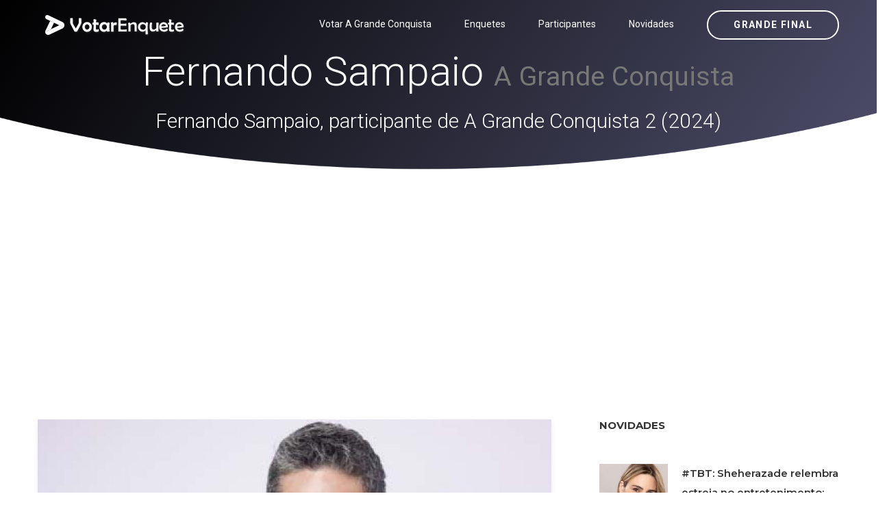

--- FILE ---
content_type: text/html; charset=UTF-8
request_url: http://bbbenquete.com.br/a-grande-conquista/participantes/fernando-sampaio
body_size: 10043
content:
<!DOCTYPE html>
<html  lang="pt-BR">
    <head><meta http-equiv="Content-Type" content="text/html; charset=utf-8">
	
	    	<link rel="canonical" href="http://bbbenquete.com.br/a-grande-conquista/participantes/fernando-sampaio">    
	    
	<meta name="author" content="Votar Enquete - A Grande Conquista" />
        <meta http-equiv="X-UA-Compatible" content="IE=edge">
		<meta name="google-play-app" content="app-id=com.app.fazendaonline">
		<meta name="apple-itunes-app" content="app-id=1517115943">
 <meta name="viewport" content="width=device-width, initial-scale=1"> 		  
		<meta property="fb:app_id" content="375934152879613" />
        <!-- The above 3 meta tags *must* come first in the head; any other head content must come *after* these tags -->




<!-- 

<link rel="preconnect" crossorigin href="//adserver-us.adtech.advertising.com">
<link rel="preconnect" crossorigin href="//bidder.criteo.com">
<link rel="preconnect" crossorigin href="//gum.criteo.com">

 -->
<link rel="dns-preconnect" href="//fastlane.rubiconproject.com">
<link rel="dns-preconnect" href="//onesignal.com">
<link rel="dns-preconnect" href="//cdn.onesignal.com">
 
<link rel="preconnect" crossorigin href="https://cdn5.enquetebbb.com.br/">

<link rel="preconnect" crossorigin href="//www.googletagmanager.com">
<link rel="preconnect" crossorigin href="//fonts.googleapis.com">
<link rel="preconnect" crossorigin href="//stats.g.doubleclick.net">
<link rel="preconnect" crossorigin href="//googleads.g.doubleclick.net">
<link rel="preconnect" crossorigin href="//www.googletagservices.com">
<link rel="preconnect" crossorigin href="//www.google-analytics.com">
<link rel="preconnect" crossorigin href="//pagead2.googlesyndication.com">
<link rel="preconnect" crossorigin href="//adservice.google.com">
<link rel="preconnect" crossorigin href="//partner.googleadservices.com">
<link rel="preconnect" crossorigin href="//tags.premiumads.com.br">
<link rel="preconnect" crossorigin href="//www.google.com">
<link rel="preconnect" crossorigin href="//www.google.com.br">

<link rel="preconnect" crossorigin href="//bidder.criteo.com">
<link rel="preconnect" crossorigin href="//static.criteo.net">


		

<script async src="https://pagead2.googlesyndication.com/pagead/js/adsbygoogle.js?client=ca-pub-6330018069195839"
     crossorigin="anonymous"></script>








<!-- Global site tag (gtag.js) - Google Analytics -->
<script async src="https://www.googletagmanager.com/gtag/js?id=UA-112625574-1"></script>
<script>
  window.dataLayer = window.dataLayer || [];
  function gtag(){dataLayer.push(arguments);}
  gtag('js', new Date());

  gtag('config', 'UA-112625574-1');
  
  gtag('config', 'AW-787761210');
  
  gtag('config', 'AW-10985823641');
  
  gtag('event', 'bbbenquete.com.br', {
  'event_category': 'URL'
});
  gtag('event', 'http', {
  'event_category': 'protocolo'
});
  gtag('event', 'local-novo', {
  'event_category': 'regiao'
});

  gtag('event', '67.225.224.10', {
  'event_category': 'servidor'
});

</script>


<script async src="https://securepubads.g.doubleclick.net/tag/js/gpt.js"></script>
<script>
  window.googletag = window.googletag || {cmd: []};
  googletag.cmd.push(function() {
    googletag.defineSlot('/21757894217/votarenquete', [[300, 250], 'fluid', [970, 90], [468, 60], [320, 50], [728, 90]], 'div-gpt-ad-1569887895375-0').addService(googletag.pubads());
    googletag.pubads().enableSingleRequest();
    googletag.pubads().collapseEmptyDivs();
    googletag.enableServices();
  });
</script>

		
		
        <title>Fernando Sampaio - Fernando Sampaio, participante de A Grande Conquista 2 (2024)  - Votar Enquete - A Grande Conquista</title>
		<meta name="description" content="Um site com enquetes para você poder votar e saber a porcentagem das disputas do Power Couple Brasil 6 e da Fazenda 16 edição 2024. Roça, Grande Final e muito mais. Votar Enquete: Vote na Final da Fazenda 16. Enquete da Fazenda 16 <BR> Paredão, final, prova do líder e muito mais. Votar Enquete: Vote no paredão dessa semana! Vote no BBB 24. Enquete BBB 24">
		<meta name="keywords" content="final, grande final, final fazenda, grande final fazenda, fazenda, a fazenda, fazenda 16, a fazenda 16, fazendeiros, peoes, peões, peoas, peõas, power, couple, power couple, enquete, casa vigiada, voto, votar, enquetebbb, power 2024, power 6, enquete bbb, enquetebb, dr, vote, votarenquete, votarenquete.com.br, www.votarenquete.com.br, r7, votar r7, pawer couple, r7.com, a fazenda nova temporada 2024, fazenda da toca 2024, tudo sobre a fazenda 2024, record tv a fazenda 2024, lista da fazenda 2024 uol, a fazenda 2024 votação, a fazenda 2024 vai começar quando, a fazenda 2024 votar, a fazenda 2024 vai começar, a fazenda 2024 vencedor, fazenda a venda 2024, a fazenda 2024 youtube, a fazenda 2024 24 horas, r7 a fazenda 2024, a fazenda 2024, a fazenda 2024 r7, a fazenda 2024 elenco, a fazenda 2024 assistir, a fazenda 2024 completo">
		<link rel="manifest" href="/manifest.json" />
<meta property="og:type" content="website" /> 
<meta property="og:site_name" content="Votar Enquete - A Grande Conquista" /> 
<meta property="og:url" content="http://bbbenquete.com.br/a-grande-conquista/participantes/fernando-sampaio" /> 
<meta property="og:title" content="Fernando Sampaio - Fernando Sampaio, participante de A Grande Conquista 2 (2024)" /> 
<meta property="og:description" content="45 anos, natural de Salvador (BA). Iniciou a carreira aos 12 anos no teatro. Já fez mais de 10 peças. Na TV, fez campanhas publicitárias e atuou na RECORD em: Cidadão Brasileiro, Os Dez Mandamentos, José do Egito, Pecado Mortal, O Rico e Lázaro, Plano Alto, Milagres de Jesus e Jezabel. Em outras emissoras e no cinema, também participou de novelas e filmes." /> 
<meta property="og:image" content="https://cdn5.enquetebbb.com.br/image_resize.php?w=1200&h=628&src=image/participantes/fernando-sampaio-grande.jpg" /> 
<meta property="og:image:secure_url" content="https://cdn5.enquetebbb.com.br/image_resize.php?w=1200&h=628&src=image/participantes/fernando-sampaio-grande.jpg" /> 
<meta property="og:image:width" content="1200" /> 
<meta property="og:image:height" content="628" /> 
<meta property="og:locale" content="pt_BR" /> 

<meta name="twitter:card" content="summary_large_image">
<meta name="twitter:site" content="@votar_enquete" />
<meta name="twitter:creator" content="@votar_enquete" />
<meta property="og:url" content="http://bbbenquete.com.br/a-grande-conquista/participantes/fernando-sampaio" />
<meta property="og:title" content="Fernando Sampaio - Fernando Sampaio, participante de A Grande Conquista 2 (2024)" />
<meta property="og:description" content="45 anos, natural de Salvador (BA). Iniciou a carreira aos 12 anos no teatro. Já fez mais de 10 peças. Na TV, fez campanhas publicitárias e atuou na RECORD em: Cidadão Brasileiro, Os Dez Mandamentos, José do Egito, Pecado Mortal, O Rico e Lázaro, Plano Alto, Milagres de Jesus e Jezabel. Em outras emissoras e no cinema, também participou de novelas e filmes." />
<meta property="og:image" content="https://cdn5.enquetebbb.com.br/image_resize.php?w=1200&h=628&src=image/participantes/fernando-sampaio-grande.jpg" />
<meta name="twitter:app:name:googleplay" content="Vote Agora - Baixe o APP">
<meta name="twitter:app:id:googleplay" content="com.app.fazendaonline">
<meta name="twitter:app:url:googleplay" content="https://play.google.com/store/apps/details?id=com.app.fazendaonline">
<meta name="twitter:image" content="https://cdn5.enquetebbb.com.br/image_resize.php?w=1200&h=628&src=image/participantes/fernando-sampaio-grande.jpg">


<div itemscope itemtype="//schema.org/Organization">      
<meta itemprop="name" content="Votar Enquete - A Grande Conquista"> 
<meta property="description" content="Um site com enquetes para você poder votar e saber a porcentagem das disputas do Power Couple Brasil 6 e da Fazenda 16 edição 2024. Roça, Grande Final e muito mais. Votar Enquete: Vote na Final da Fazenda 16. Enquete da Fazenda 16 <BR> Paredão, final, prova do líder e muito mais. Votar Enquete: Vote no paredão dessa semana! Vote no BBB 24. Enquete BBB 24" /> 
<meta itemprop="url" content="https://www.votarenquete.com.br/">
<meta itemprop="sameAs" content="https://www.facebook.com/BBBenquete">
<meta itemprop="sameAs" content="https://www.facebook.com/VotarEnquete">
<meta itemprop="sameAs" content="https://www.enquetebbb.com.br/">
<meta itemprop="sameAs" content="https://www.votarenquete.com.br/">
<meta itemprop="logo" content="https://cdn5.enquetebbb.com.br/image/new-logo2V.png">
<meta itemprop="image" content="https://cdn5.enquetebbb.com.br/image/mosaico.jpg">
  <div itemprop="aggregateRating" itemscope itemtype="//schema.org/AggregateRating">
   <meta itemprop="ratingValue" content="5">
   <meta itemprop="reviewCount" content="1251124">
   <meta itemprop="bestRating" content="5" />
  </div>
</div>
<!-- robots -->
<meta name="robots" content="index, follow">
<meta name="Googlebot-News" content="index, follow">
		
        <!--    favicon-->
        <link rel="shortcut icon" href="https://cdn5.enquetebbb.com.br/image/faveicon.png" type="image/png">
        <link rel="icon" href="https://cdn5.enquetebbb.com.br/image/faveicon.png" type="image/png">
    	<link rel="apple-touch-icon" href="https://cdn5.enquetebbb.com.br/image/app-icon.png">
    	<link rel="android-touch-icon" href="https://cdn5.enquetebbb.com.br/image/app-icon.png" />
        <!-- Bootstrap -->
        <link href="//cdn5.enquetebbb.com.br/css/bootstrap.min.css" rel="stylesheet">
        <link href="//cdn5.enquetebbb.com.br/css/font-awesome.min.css" rel="stylesheet">
        <link rel="stylesheet" href="//cdn5.enquetebbb.com.br/vendors/swipper/swiper.min.css">
        <link rel="stylesheet" href="//cdn5.enquetebbb.com.br/css/linearicons.css">
        <link rel="stylesheet" href="//cdn5.enquetebbb.com.br/vendors/owl-carousel/owl.carousel.min.css">
        <!--    css-->
        <link rel="stylesheet" href="//cdn5.enquetebbb.com.br/css/style.css">
        <link rel="stylesheet" href="//cdn5.enquetebbb.com.br/css/responsive.css">
        <link rel="stylesheet" href="//cdn5.enquetebbb.com.br/css/smart-app-banner.css">
        <link rel="stylesheet" href="//cdn5.enquetebbb.com.br/css/config.css?v=5">
			
        <link rel="stylesheet" href="//cdn5.enquetebbb.com.br/css/config-pc.css"> 		   
		     
		   
         
        <!-- HTML5 shim and Respond.js for IE8 support of HTML5 elements and media queries -->
        <!-- WARNING: Respond.js doesn't work if you view the page via file:// -->
        <!--[if lt IE 9]>
        <script src="https://oss.maxcdn.com/html5shiv/3.7.2/html5shiv.min.js"></script>
        <script src="https://oss.maxcdn.com/respond/1.4.2/respond.min.js"></script>
        <![endif]-->
		<script type="text/javascript" src="//cdn5.enquetebbb.com.br/js/jquery-3.2.1.min.js"></script>





</head>
	
  

	<body data-spy="scroll" data-target=".navbar" data-offset="70">
        <!--start header Area-->

        <nav class="navbar navbar-fixed-top" data-spy="affix" data-offset-top="70" >
            <div class="container">
                <!--========== Brand and toggle get grouped for better mobile display  <strong><a href="https://www.enquetebbb.com.br/bbb">BBB</a></strong> ==========-->
                <div class="navbar-header">
                    <button type="button" class="navbar-toggle collapsed" data-toggle="collapse" data-target="#bs-example-navbar-collapse-1" aria-expanded="false">
                        <span class="sr-only">Menu</span>
                        <i class="lnr lnr-menu" style='-webkit-text-stroke: 0px black; text-shadow: 0px 0px 0 #000, -1px -1px 0 #000, 1px -1px 0 #000, -1px 1px 0 #000, 1px 1px 0 #000; '></i>
                        <i class="lnr lnr-cross"></i>
                    </button>
                    <a class="navbar-brand" href="/a-grande-conquista">
                        <img src="//cdn5.enquetebbb.com.br/image/new-logo4V.png" alt="">
                        <img src="//cdn5.enquetebbb.com.br/image/new-logo2V.png" alt="logo">
                    </a>
                    <a class="banner_btn btn-getnow hidden-lg hidden-md esconder_pequeno" href="/a-grande-conquista/enquete/grande-final-a-grande-conquista-2">Grande Final</a>
                </div>
                <a class="banner_btn btn-getnow hidden-sm hidden-xs" href="/a-grande-conquista/enquete/grande-final-a-grande-conquista-2">Grande Final</a>
                <!--========== Collect the nav links, forms, and other content for toggling ==========-->
                <div class="collapse navbar-right navbar-collapse" id="bs-example-navbar-collapse-1">
                    <ul class="nav navbar-nav menu" id="nav">
						<li class="hidden-lg hidden-md">
                            <a href="/a-grande-conquista/enquete/grande-final-a-grande-conquista-2">Grande Final</a>
                        </li>
                        
                        <li>
                            <a href="/a-grande-conquista/votacao">Votar A Grande Conquista</a>
                        </li>                        
                        <li>
                            <a href="/a-grande-conquista/enquete">Enquetes</a>
                        </li>
                        <li>
                            <a href="/a-grande-conquista/participantes">Participantes</a>
                        </li>
                        <li>
                            <a href="/a-grande-conquista/novidades">Novidades</a>
                        </li>
					                        
                    </ul>
                </div><!-- /.navbar-collapse -->
            </div>
        </nav><!--End header Area-->








        <section id="home" class="header-home home-four_novo">
            <div class="container" >
                <div class="row">
                    
						
<div class="">
<div class="col-sm-12 col-header-text lr-padding home_paredao center ">
<h1>Fernando Sampaio <small>A Grande Conquista </small></h1>
<h2 >Fernando Sampaio, participante de A Grande Conquista 2 (2024)</h2>
								

</div>
</div>

                </div>
            </div>
        </section>
        
<div class="center" style="padding-top:10px; padding-bottom:15px">
<ins class="adsbygoogle"
     style="display:block"
     data-ad-client="ca-pub-6330018069195839"
     data-ad-slot="3983284644"
     data-ad-format="auto"
     data-full-width-responsive="true"></ins>
<script>
     (adsbygoogle = window.adsbygoogle || []).push({});
</script>
</div>


<section class="blog-area sec-pad">
            <div class="container">
                <div class="row">
                    <div class="col-lg-8 col-md-7 col-sm-12">
                        <div class="blog-section">
                            <article class="blog-items">
                                
                                    <img  class="img-responsive" src="https://cdn5.enquetebbb.com.br/image_resize.php?w=750&h=500&src=image/participantes/fernando-sampaio-grande.jpg" alt="">
                               
								<span><i class="fa fa-camera" aria-hidden="true"></i>&nbsp; Reprodução r7 / record</span>
                                <div class="blog-content">
                                    
                                    <p>45 anos, natural de Salvador (BA). Iniciou a carreira aos 12 anos no teatro. Já fez mais de 10 peças. Na TV, fez campanhas publicitárias e atuou na RECORD em: Cidadão Brasileiro, Os Dez Mandamentos, José do Egito, Pecado Mortal, O Rico e Lázaro, Plano Alto, Milagres de Jesus e Jezabel. Em outras emissoras e no cinema, também participou de novelas e filmes.</p>
									
									<ins class="adsbygoogle"
     style="display:block; text-align:center;"
     data-ad-layout="in-article"
     data-ad-format="fluid"
     data-ad-client="ca-pub-6330018069195839"
     data-ad-slot="7016301270"></ins>
<script>
     (adsbygoogle = window.adsbygoogle || []).push({});
</script>
                                </div>
                            </article>
							
                            <article class="blog-items">
                                <div class="blog-content">
                                    <p>Ator<BR>
Idade: 45 anos<BR>
Onde nasceu: Salvador-BA<BR>
Rede Social: @fernandosampaiooficial<BR>
Sobre: Iniciou a carreira aos 12 anos no teatro. Já fez mais de 10 peças. Na TV, realizou campanhas publicitárias e atuou na Record em: Cidadão Brasileiro, Os Dez Mandamentos, José do Egito, Pecado Mortal, O Rico e Lázaro, Plano Alto, Milagres de Jesus e Jezabel. No SBT, esteve em Amigas e Rivais. Participou da novela Segundo Sol, na Globo. No cinema, estará nos filmes Vendaval e Lucas Netto e os Dinos.</p>
                                </div>
                            </article>
							
                            <article class="blog-items">
                                <div class="blog-content">
                                    <ins class="adsbygoogle"
     style="display:block"
     data-ad-format="autorelaxed"
     data-ad-client="ca-pub-6330018069195839"
     data-ad-slot="1057487841"></ins>
<script>
     (adsbygoogle = window.adsbygoogle || []).push({});
</script>
                                
<BR><hr><BR>
<center><a href="https://www.enquetebbb.com.br/bbb26/enquete/grande-final-bbb26?tracking=novidades">
<h3>Grande Final BBB 26: Você já tem um Brother favorito?<BR>Para quem você está torcendo? Vote na enquete BBB</h3>
<img src="/image/enquetes/grande-final-bbb26.jpg" width="100%">
<BR>
</a><a href="https://www.enquetebbb.com.br/bbb26/enquete/grande-final-bbb26?tracking=novidades" class="btn btn-lg btn-success" style="margin-top:15px;">Vote Agora!</a>
<BR><BR>
</center>
							

                                </div>
                            </article>
                            
                            
							<article class="blog-items">
                                
                                <div class="blog-content">
									
									<div id="mostrar-loading" class="center"><img src="/image/preloader.gif" width="16" height="16" /></div>
									<div class="fb-comments" data-href="" data-width="100%" style="z-index: 99 !important"></div>
									

                                </div>
                            </article>
                        </div>
                    </div>
                    <div class="col-lg-4 col-md-5 col-sm-12">
                        <div class="blog-sidebar">
                            
								
									
								 
							 <div class="widget post-widget">
                                <h2 class="widget_title">Novidades</h2>
								 



								<div class="media">
                                    
                                    <div class='media-left'> <a href='http://bbbenquete.com.br/a-grande-conquista/novidades/votarenquete-tbt-sheherazade-relembra-estreia-no-entretenimento-experiencia-inesquecivel-12122024'><img class='media-object lazy' src='https://cdn5.enquetebbb.com.br/image_resize.php?w=100&h=110&q=1&src=image/novidades/votarenquete-tbt-sheherazade-relembra-estreia-no-entretenimento-experiencia-inesquecivel-12122024.jpg' data-src='https://cdn5.enquetebbb.com.br/image_resize.php?w=100&h=110&src=image/novidades/votarenquete-tbt-sheherazade-relembra-estreia-no-entretenimento-experiencia-inesquecivel-12122024.jpg' alt=''> </a></div>
                                    
                                    <div class="media-body">
                                        <a class="tn_tittle" href="http://bbbenquete.com.br/a-grande-conquista/novidades/votarenquete-tbt-sheherazade-relembra-estreia-no-entretenimento-experiencia-inesquecivel-12122024">#TBT: Sheherazade relembra estreia no entretenimento: ‘Experiência inesquecível’</a>
										

                                        <ul>
                                            <li><a href="http://bbbenquete.com.br/a-grande-conquista/novidades/votarenquete-tbt-sheherazade-relembra-estreia-no-entretenimento-experiencia-inesquecivel-12122024"><i class="fa fa-clock-o" aria-hidden="true"></i>12/12/2024</a></li>
                                        </ul> 
                                    </div>
                                </div>

<ins class="adsbygoogle"
     style="display:block"
     data-ad-format="fluid"
     data-ad-layout-key="-ei-1g+a9-7d-j4"
     data-ad-client="ca-pub-6330018069195839"
     data-ad-slot="1184555942"></ins>
<script>
     (adsbygoogle = window.adsbygoogle || []).push({});
</script>
								<div class="media">
                                    
                                    <div class='media-left'> <a href='http://bbbenquete.com.br/a-grande-conquista/novidades/votarenquete-rivalidade-pedido-de-desculpas-e-amizade-veja-o-que-rolou-no-ultimo-o-grande-react-da-temporada-20072024'><img class='media-object lazy' src='https://cdn5.enquetebbb.com.br/image_resize.php?w=100&h=110&q=1&src=image/novidades/votarenquete-rivalidade-pedido-de-desculpas-e-amizade-veja-o-que-rolou-no-ultimo-o-grande-react-da-temporada-20072024.jpg' data-src='https://cdn5.enquetebbb.com.br/image_resize.php?w=100&h=110&src=image/novidades/votarenquete-rivalidade-pedido-de-desculpas-e-amizade-veja-o-que-rolou-no-ultimo-o-grande-react-da-temporada-20072024.jpg' alt=''> </a></div>
                                    
                                    <div class="media-body">
                                        <a class="tn_tittle" href="http://bbbenquete.com.br/a-grande-conquista/novidades/votarenquete-rivalidade-pedido-de-desculpas-e-amizade-veja-o-que-rolou-no-ultimo-o-grande-react-da-temporada-20072024">Rivalidade, pedido de desculpas e amizade: veja o que rolou no último O Grande React da temporada</a>
										

                                        <ul>
                                            <li><a href="http://bbbenquete.com.br/a-grande-conquista/novidades/votarenquete-rivalidade-pedido-de-desculpas-e-amizade-veja-o-que-rolou-no-ultimo-o-grande-react-da-temporada-20072024"><i class="fa fa-clock-o" aria-hidden="true"></i>20/07/2024</a></li>
                                        </ul> 
                                    </div>
                                </div>


								<div class="media">
                                    
                                    <div class='media-left'> <a href='http://bbbenquete.com.br/a-grande-conquista/novidades/votarenquete-o-grande-react-lucas-selfie-e-ju-nogueira-recebem-kaio-hadad-rambo-e-fe-19072024'><img class='media-object lazy' src='https://cdn5.enquetebbb.com.br/image_resize.php?w=100&h=110&q=1&src=image/novidades/votarenquete-o-grande-react-lucas-selfie-e-ju-nogueira-recebem-kaio-hadad-rambo-e-fe-19072024.jpg' data-src='https://cdn5.enquetebbb.com.br/image_resize.php?w=100&h=110&src=image/novidades/votarenquete-o-grande-react-lucas-selfie-e-ju-nogueira-recebem-kaio-hadad-rambo-e-fe-19072024.jpg' alt=''> </a></div>
                                    
                                    <div class="media-body">
                                        <a class="tn_tittle" href="http://bbbenquete.com.br/a-grande-conquista/novidades/votarenquete-o-grande-react-lucas-selfie-e-ju-nogueira-recebem-kaio-hadad-rambo-e-fe-19072024">O Grande React: Lucas Selfie e Ju Nogueira recebem Kaio, Hadad, Rambo e Fê</a>
										

                                        <ul>
                                            <li><a href="http://bbbenquete.com.br/a-grande-conquista/novidades/votarenquete-o-grande-react-lucas-selfie-e-ju-nogueira-recebem-kaio-hadad-rambo-e-fe-19072024"><i class="fa fa-clock-o" aria-hidden="true"></i>19/07/2024</a></li>
                                        </ul> 
                                    </div>
                                </div>


								<div class="media">
                                    
                                    <div class='media-left'> <a href='http://bbbenquete.com.br/a-grande-conquista/novidades/votarenquete-kaio-perroni-revela-segredo-para-vencer-a-grande-conquista-seja-voce-mesmo-19072024'><img class='media-object lazy' src='https://cdn5.enquetebbb.com.br/image_resize.php?w=100&h=110&q=1&src=image/novidades/votarenquete-kaio-perroni-revela-segredo-para-vencer-a-grande-conquista-seja-voce-mesmo-19072024.jpg' data-src='https://cdn5.enquetebbb.com.br/image_resize.php?w=100&h=110&src=image/novidades/votarenquete-kaio-perroni-revela-segredo-para-vencer-a-grande-conquista-seja-voce-mesmo-19072024.jpg' alt=''> </a></div>
                                    
                                    <div class="media-body">
                                        <a class="tn_tittle" href="http://bbbenquete.com.br/a-grande-conquista/novidades/votarenquete-kaio-perroni-revela-segredo-para-vencer-a-grande-conquista-seja-voce-mesmo-19072024">Kaio Perroni revela segredo para vencer A Grande Conquista: “Seja você mesmo”</a>
										

                                        <ul>
                                            <li><a href="http://bbbenquete.com.br/a-grande-conquista/novidades/votarenquete-kaio-perroni-revela-segredo-para-vencer-a-grande-conquista-seja-voce-mesmo-19072024"><i class="fa fa-clock-o" aria-hidden="true"></i>19/07/2024</a></li>
                                        </ul> 
                                    </div>
                                </div>

<ins class="adsbygoogle"
     style="display:block"
     data-ad-format="fluid"
     data-ad-layout-key="-ei-1g+a9-7d-j4"
     data-ad-client="ca-pub-6330018069195839"
     data-ad-slot="1184555942"></ins>
<script>
     (adsbygoogle = window.adsbygoogle || []).push({});
</script>
								<div class="media">
                                    
                                    <div class='media-left'> <a href='http://bbbenquete.com.br/a-grande-conquista/novidades/votarenquete-nao-consigo-identificar-quando-o-kaio-achou-espaco-no-meu-jogo-para-se-sobressair-alfineta-hadad-19072024'><img class='media-object lazy' src='https://cdn5.enquetebbb.com.br/image_resize.php?w=100&h=110&q=1&src=image/novidades/votarenquete-nao-consigo-identificar-quando-o-kaio-achou-espaco-no-meu-jogo-para-se-sobressair-alfineta-hadad-19072024.jpg' data-src='https://cdn5.enquetebbb.com.br/image_resize.php?w=100&h=110&src=image/novidades/votarenquete-nao-consigo-identificar-quando-o-kaio-achou-espaco-no-meu-jogo-para-se-sobressair-alfineta-hadad-19072024.jpg' alt=''> </a></div>
                                    
                                    <div class="media-body">
                                        <a class="tn_tittle" href="http://bbbenquete.com.br/a-grande-conquista/novidades/votarenquete-nao-consigo-identificar-quando-o-kaio-achou-espaco-no-meu-jogo-para-se-sobressair-alfineta-hadad-19072024">‘Não consigo identificar quando o Kaio achou espaço no meu jogo para se sobressair”, alfineta Hadad sobre campeão de A Grande Conquista</a>
										

                                        <ul>
                                            <li><a href="http://bbbenquete.com.br/a-grande-conquista/novidades/votarenquete-nao-consigo-identificar-quando-o-kaio-achou-espaco-no-meu-jogo-para-se-sobressair-alfineta-hadad-19072024"><i class="fa fa-clock-o" aria-hidden="true"></i>19/07/2024</a></li>
                                        </ul> 
                                    </div>
                                </div>


								<div class="media">
                                    
                                    <div class='media-left'> <a href='http://bbbenquete.com.br/a-grande-conquista/novidades/votarenquete-hadad-e-o-vice-campeao-de-a-grande-conquista-com-3519-dos-votos-19072024'><img class='media-object lazy' src='https://cdn5.enquetebbb.com.br/image_resize.php?w=100&h=110&q=1&src=image/novidades/votarenquete-hadad-e-o-vice-campeao-de-a-grande-conquista-com-3519-dos-votos-19072024.jpg' data-src='https://cdn5.enquetebbb.com.br/image_resize.php?w=100&h=110&src=image/novidades/votarenquete-hadad-e-o-vice-campeao-de-a-grande-conquista-com-3519-dos-votos-19072024.jpg' alt=''> </a></div>
                                    
                                    <div class="media-body">
                                        <a class="tn_tittle" href="http://bbbenquete.com.br/a-grande-conquista/novidades/votarenquete-hadad-e-o-vice-campeao-de-a-grande-conquista-com-3519-dos-votos-19072024">Hadad é o vice-campeão de A Grande Conquista, com 35,19% dos votos</a>
										

                                        <ul>
                                            <li><a href="http://bbbenquete.com.br/a-grande-conquista/novidades/votarenquete-hadad-e-o-vice-campeao-de-a-grande-conquista-com-3519-dos-votos-19072024"><i class="fa fa-clock-o" aria-hidden="true"></i>19/07/2024</a></li>
                                        </ul> 
                                    </div>
                                </div>




<script type="application/ld+json">[{"publisher":{"@type":"Organization","name":"Votar Enquete - A Grande Conquista","url":"http://bbbenquete.com.br","logo":{"@type":"ImageObject","url":"https://cdn5.enquetebbb.com.br/image/new-logo2VF.png","width":225,"height":43}},"@type":"NewsArticle","@context":"http://schema.org","author":{"@type":"Organization","name":"Votar Enquete - A Grande Conquista","url":"https://www.votarenquete.com.br/"},"headline":"#TBT: Sheherazade relembra estreia no entretenimento: ‘Experiência inesquecível’","description":"Dia de #TBT nas redes sociais e a apresentadora Rachel Sheherazade aproveitou para relembrar um mome...","url":"http://bbbenquete.com.br/a-grande-conquista/novidades/votarenquete-tbt-sheherazade-relembra-estreia-no-entretenimento-experiencia-inesquecivel-12122024","mainEntityOfPage":"http://bbbenquete.com.br/a-grande-conquista/novidades/votarenquete-tbt-sheherazade-relembra-estreia-no-entretenimento-experiencia-inesquecivel-12122024","image":{"url":"https://cdn5.enquetebbb.com.br/image_resize.php?w=1200&h=627&src=image/novidades/votarenquete-tbt-sheherazade-relembra-estreia-no-entretenimento-experiencia-inesquecivel-12122024.jpg","width":1200,"height":627,"@type":"ImageObject"},"datePublished":"2024-12-12T14:20:16-03:00","dateModified":"2026-01-21T02:42:42-03:00"}]</script>

<script type="application/ld+json">[{"publisher":{"@type":"Organization","name":"Votar Enquete - A Grande Conquista","url":"http://bbbenquete.com.br","logo":{"@type":"ImageObject","url":"https://cdn5.enquetebbb.com.br/image/new-logo2VF.png","width":225,"height":43}},"@type":"NewsArticle","@context":"http://schema.org","author":{"@type":"Organization","name":"Votar Enquete - A Grande Conquista","url":"https://www.votarenquete.com.br/"},"headline":"Rivalidade, pedido de desculpas e amizade: veja o que rolou no último O Grande React da temporada","description":"No ultimo O Grande React de A Grande Conquista, os finalistas Fernando, Rambo, Hadad e Kaio comentar...","url":"http://bbbenquete.com.br/a-grande-conquista/novidades/votarenquete-rivalidade-pedido-de-desculpas-e-amizade-veja-o-que-rolou-no-ultimo-o-grande-react-da-temporada-20072024","mainEntityOfPage":"http://bbbenquete.com.br/a-grande-conquista/novidades/votarenquete-rivalidade-pedido-de-desculpas-e-amizade-veja-o-que-rolou-no-ultimo-o-grande-react-da-temporada-20072024","image":{"url":"https://cdn5.enquetebbb.com.br/image_resize.php?w=1200&h=627&src=image/novidades/votarenquete-rivalidade-pedido-de-desculpas-e-amizade-veja-o-que-rolou-no-ultimo-o-grande-react-da-temporada-20072024.jpg","width":1200,"height":627,"@type":"ImageObject"},"datePublished":"2024-07-20T01:20:17-03:00","dateModified":"2026-01-21T02:42:42-03:00"}]</script>

<script type="application/ld+json">[{"publisher":{"@type":"Organization","name":"Votar Enquete - A Grande Conquista","url":"http://bbbenquete.com.br","logo":{"@type":"ImageObject","url":"https://cdn5.enquetebbb.com.br/image/new-logo2VF.png","width":225,"height":43}},"@type":"NewsArticle","@context":"http://schema.org","author":{"@type":"Organization","name":"Votar Enquete - A Grande Conquista","url":"https://www.votarenquete.com.br/"},"headline":"O Grande React: Lucas Selfie e Ju Nogueira recebem Kaio, Hadad, Rambo e Fê","description":"Lucas Selfie e Ju Nogueira recebem Kaio, Hadad, Rambo e Fê para um bate-papo sobre os principais ac...","url":"http://bbbenquete.com.br/a-grande-conquista/novidades/votarenquete-o-grande-react-lucas-selfie-e-ju-nogueira-recebem-kaio-hadad-rambo-e-fe-19072024","mainEntityOfPage":"http://bbbenquete.com.br/a-grande-conquista/novidades/votarenquete-o-grande-react-lucas-selfie-e-ju-nogueira-recebem-kaio-hadad-rambo-e-fe-19072024","image":{"url":"https://cdn5.enquetebbb.com.br/image_resize.php?w=1200&h=627&src=image/novidades/votarenquete-o-grande-react-lucas-selfie-e-ju-nogueira-recebem-kaio-hadad-rambo-e-fe-19072024.jpg","width":1200,"height":627,"@type":"ImageObject"},"datePublished":"2024-07-19T20:20:16-03:00","dateModified":"2026-01-21T02:42:42-03:00"}]</script>

<script type="application/ld+json">[{"publisher":{"@type":"Organization","name":"Votar Enquete - A Grande Conquista","url":"http://bbbenquete.com.br","logo":{"@type":"ImageObject","url":"https://cdn5.enquetebbb.com.br/image/new-logo2VF.png","width":225,"height":43}},"@type":"NewsArticle","@context":"http://schema.org","author":{"@type":"Organization","name":"Votar Enquete - A Grande Conquista","url":"https://www.votarenquete.com.br/"},"headline":"Kaio Perroni revela segredo para vencer A Grande Conquista: “Seja você mesmo”","description":"Kaio Perroni foi o vencedor da segunda temporada de A Grande Conquista, com 51,83% dos votos do púb...","url":"http://bbbenquete.com.br/a-grande-conquista/novidades/votarenquete-kaio-perroni-revela-segredo-para-vencer-a-grande-conquista-seja-voce-mesmo-19072024","mainEntityOfPage":"http://bbbenquete.com.br/a-grande-conquista/novidades/votarenquete-kaio-perroni-revela-segredo-para-vencer-a-grande-conquista-seja-voce-mesmo-19072024","image":{"url":"https://cdn5.enquetebbb.com.br/image_resize.php?w=1200&h=627&src=image/novidades/votarenquete-kaio-perroni-revela-segredo-para-vencer-a-grande-conquista-seja-voce-mesmo-19072024.jpg","width":1200,"height":627,"@type":"ImageObject"},"datePublished":"2024-07-19T17:00:17-03:00","dateModified":"2026-01-21T02:42:42-03:00"}]</script>

<script type="application/ld+json">[{"publisher":{"@type":"Organization","name":"Votar Enquete - A Grande Conquista","url":"http://bbbenquete.com.br","logo":{"@type":"ImageObject","url":"https://cdn5.enquetebbb.com.br/image/new-logo2VF.png","width":225,"height":43}},"@type":"NewsArticle","@context":"http://schema.org","author":{"@type":"Organization","name":"Votar Enquete - A Grande Conquista","url":"https://www.votarenquete.com.br/"},"headline":"‘Não consigo identificar quando o Kaio achou espaço no meu jogo para se sobressair”, alfineta Hadad sobre campeão de A Grande Conquista","description":"Após Rachel Sheherazade coroar Kaio como campeão da segunda temporada de A Grande Conquista, o mil...","url":"http://bbbenquete.com.br/a-grande-conquista/novidades/votarenquete-nao-consigo-identificar-quando-o-kaio-achou-espaco-no-meu-jogo-para-se-sobressair-alfineta-hadad-19072024","mainEntityOfPage":"http://bbbenquete.com.br/a-grande-conquista/novidades/votarenquete-nao-consigo-identificar-quando-o-kaio-achou-espaco-no-meu-jogo-para-se-sobressair-alfineta-hadad-19072024","image":{"url":"https://cdn5.enquetebbb.com.br/image_resize.php?w=1200&h=627&src=image/novidades/votarenquete-nao-consigo-identificar-quando-o-kaio-achou-espaco-no-meu-jogo-para-se-sobressair-alfineta-hadad-19072024.jpg","width":1200,"height":627,"@type":"ImageObject"},"datePublished":"2024-07-19T14:10:16-03:00","dateModified":"2026-01-21T02:42:42-03:00"}]</script>

<script type="application/ld+json">[{"publisher":{"@type":"Organization","name":"Votar Enquete - A Grande Conquista","url":"http://bbbenquete.com.br","logo":{"@type":"ImageObject","url":"https://cdn5.enquetebbb.com.br/image/new-logo2VF.png","width":225,"height":43}},"@type":"NewsArticle","@context":"http://schema.org","author":{"@type":"Organization","name":"Votar Enquete - A Grande Conquista","url":"https://www.votarenquete.com.br/"},"headline":"Hadad é o vice-campeão de A Grande Conquista, com 35,19% dos votos","description":"O segundo lugar é de Hadad! O empresário se tornou o vice-campeão de A Grande Conquista 2, com 35...","url":"http://bbbenquete.com.br/a-grande-conquista/novidades/votarenquete-hadad-e-o-vice-campeao-de-a-grande-conquista-com-3519-dos-votos-19072024","mainEntityOfPage":"http://bbbenquete.com.br/a-grande-conquista/novidades/votarenquete-hadad-e-o-vice-campeao-de-a-grande-conquista-com-3519-dos-votos-19072024","image":{"url":"https://cdn5.enquetebbb.com.br/image_resize.php?w=1200&h=627&src=image/novidades/votarenquete-hadad-e-o-vice-campeao-de-a-grande-conquista-com-3519-dos-votos-19072024.jpg","width":1200,"height":627,"@type":"ImageObject"},"datePublished":"2024-07-19T00:50:17-03:00","dateModified":"2026-01-21T02:42:42-03:00"}]</script>


								 <BR><div class="center"><a href="/a-grande-conquista/novidades" class="btn btn-default">Ver Mais</a></div>
                            </div>
								 
							
							
							
                        </div>
                    </div>
                </div>
            </div>
        </section>		






		
  

  <script  type="text/javascript">

$(document).ready(function(){

    $('#newsletter-signup').submit(function(){
		
    //check the form is not currently submitting
    if($(this).data('formstatus') !== 'submitting'){
 
         //setup variables
         var form = $(this),
         formData = form.serialize(),
         formUrl = form.attr('action'),
         formMethod = form.attr('method'), 
         responseMsg = $('#signup-response');
 
         //add status data to form
         form.data('formstatus','submitting');
 
         //show response message - waiting
         responseMsg.hide()
                    .addClass('response-waiting')
                    .text('Processando...')
                    .fadeIn(200);
 
         //send data to server for validation
         $.ajax({
             url: formUrl,
             type: formMethod,
             data: formData,
             success:function(data){
 
                //setup variables
                var responseData = jQuery.parseJSON(data), 
                    klass = '';
 
                //response conditional
                switch(responseData.status){
                    case 'error':
                        klass = 'response-error';
                    break;
                    case 'success':
                        klass = 'response-success';
                    break;  
                }
 
                //show reponse message
                responseMsg.fadeOut(200,function(){
                   $(this).removeClass('response-waiting')
                          .addClass(klass)
                          .text(responseData.message)
                          .fadeIn(200,function(){
                              //set timeout to hide response message
                              setTimeout(function(){
                                  responseMsg.fadeOut(200,function(){
                                      $(this).removeClass(klass);
                                      form.data('formstatus','idle');
                                  });
                               },3000)
                           });
                });
           }
      });
    }
 
    //prevent form from submitting
    return false;
     
    });
})
</script>




<div class="row center">
								<div class="imagem_box123 center">


<!-- /21757894217/votarenquete -->
<div id='div-gpt-ad-1569887895375-0'>
  <script>
    googletag.cmd.push(function() { googletag.display('div-gpt-ad-1569887895375-0'); });
  </script>
</div>

</div>
								</div>
<br>
		      
	<section class="subcribe_area_three " id="">
            
            <div class="container">
                <div class="sec_title_five text-center">
                    <h2>Fique por dentro das novidades</h2>
                    <div class="br"></div>
                </div>
                <form  id="newsletter-signup" class="newsletter-signup" action="?p=signup" method="post">
                    <div class="input-group  subcribes">
                        <input type="email" name="signup-email" id="signup-email" class="form-control memail" placeholder="Digite seu e-mail" required> 
                        <span class="input-group-btn">
                            <button class="btn btn-submit color_v" type="submit" id="signup-button">Inscrever</button>
                        </span>
						<p id="signup-response"></p>
                    </div>
                    <p class="mchimp-errmessage"></p>
                    <p class="mchimp-sucmessage"></p>
                </form>
            </div>
        </section>  













<footer class="row footer-area footer_four">
            <div class="footer-top">
                <div class="container">
                    
                    <center>
<!-- Rodapé superior -->
<ins class="adsbygoogle"
     style="display:block"
     data-ad-client="ca-pub-6330018069195839"
     data-ad-slot="5362579881"
     data-ad-format="auto"></ins>
<script>
(adsbygoogle = window.adsbygoogle || []).push({});
</script>
</center><br>

                    <div class="row footer_sidebar">
                        <div class="widget widget1 about_us_widget col-xs-6 col-sm-6 col-md-4 wow fadeIn" data-wow-delay="0ms" data-wow-duration="1500ms" data-wow-offset="0" style="visibility: visible; animation-duration: 1500ms; animation-delay: 0ms; animation-name: fadeIn;">
                            <a href="/" class="logo">
                                <img src="/image/new-logo4.png" alt="">
                            </a>
                            <p>Um site com enquetes para você poder votar e saber a porcentagem das disputas do Power Couple Brasil 6 e da Fazenda 16 edição 2024. Roça, Grande Final e muito mais. Votar Enquete: Vote na Final da Fazenda 16. Enquete da Fazenda 16 <BR> Paredão, final, prova do líder e muito mais. Votar Enquete: Vote no paredão dessa semana! Vote no BBB 24. Enquete BBB 24</p>
							

							
							
<BR><h4 class="widget_title">Veja Também</h4>
                            <div class="widget_inner row m0">
                                <ul >
                                    <li>
                                    <a href="https://www.ganhedevolta.com.br/?utm_source=site_enquete&amp;utm_medium=site_enquete&amp;utm_campaign=site_enquete&amp;tracking=site_enquete" target="_blank" style="color: #FFF !important"><strong>Ganhe de Volta</strong>: Compre online com cashback</a>
                                    </li>
                                    <li>
                                    <a href="https://www.ganhedevolta.com.br/cupom?utm_source=site_enquete&amp;utm_medium=site_enquete&amp;utm_campaign=site_enquete_cupom&amp;tracking=site_enquete_cupom" target="_blank" style="color: #FFF !important">Cupons de desconto + Dinheiro de volta</a>
                                    </li>
                                    <BR>
                                    <li>
                                    <a href="https://www.ncupons.com.br/?utm_source=site_enquete&amp;utm_medium=site_enquete&amp;utm_campaign=site_enquete" target="_blank" style="color: #FFF !important">Cupons de desconto</a>
                                    </li>
                                    <li><a href="https://www.ganhedevolta.com.br/desconto/americanas?utm_source=site_enquete&amp;utm_medium=site_enquete&amp;utm_campaign=site_enquete_ame&amp;tracking=site_enquete_ame" target="_blank" style="color: #FFF !important">Cupom Americanas</a></li>
                                    <li><a href="https://www.ganhedevolta.com.br/desconto/magazine-luiza?utm_source=site_enquete&amp;utm_medium=site_enquete&amp;utm_campaign=site_enquete_magalu&amp;tracking=site_enquete_magalu" target="_blank" style="color: #FFF !important">Cupom Magazine Luiza</a></li>
                                    <li><a href="https://www.ganhedevolta.com.br/desconto/aliexpress?utm_source=site_enquete&amp;utm_medium=site_enquete&amp;utm_campaign=site_enquete_ali&amp;tracking=site_enquete_ali" target="_blank" style="color: #FFF !important">Desconto AliExpress</a></li>
                                    <li><a href="https://www.ganhedevolta.com.br/eventos/black-friday" target="_blank" style="color: #FFF !important">Black Friday 2025</a></li>
                                </ul>
							
                            </div>
																
								
                        </div>
						
                        <div class="widget widget2 widget_contact col-xs-6 col-sm-6 col-md-4 wow fadeIn" data-wow-delay="100ms" data-wow-duration="1500ms" style="visibility: visible; animation-duration: 1500ms; animation-delay: 100ms; animation-name: fadeIn;">
                            <h4 class="widget_title">Contato Comercial</h4>
                            <div class="widget_inner row m0">
                                <ul>
                                    <li>
                                        <i class="ti-email"></i>
                                        <div class="fleft contact_mail">
                                        comercial&#64;votarenquete.com.br / comercialenquete&#64;gmail.com
                                        </div>
                                    </li>
                                </ul>
							
                            </div>
                            
                            <BR><h4 class="widget_title">Acompanhe</h4>
                            <div class="widget_inner row m0">
                                <ul>
                                    <li><a href="https://www.votarenquete.com.br/power-couple-brasil-7" style="color: #FFF !important">Power Couple Brasil</a></li>


                                    <li><a href="https://www.enquetebbb.com.br/bbb26" style="color: #FFF !important">BBB 26 - Big Brother Brasil 2026</a></li>
                                    <li><a href="https://www.enquetebbb.com.br/bbb26" style="color: #FFF !important">BBB26</a></li>
                                    
                                    <li><a href="https://www.votarenquete.com.br/a-fazenda" style="color: #FFF !important">A Fazenda</a></li>

                                    <li><a href="https://www.enquetebbb.com.br/no-limite" style="color: #FFF !important">No Limite</a></li>

                                    <li><a href="https://www.votarenquete.com.br/ilha-record" style="color: #FFF !important">Ilha Record</a></li>

                                    <li><a href="https://www.enquetebbb.com.br/bbb" style="color: #FFF !important">BBB - Big Brother Brasil</a></li>
                                   
                                    
                                    <li><a href="https://www.votarenquete.com.br/final-the-voice-brasil" style="color: #FFF !important">Final The Voice Brasil</a></li>
                                </ul>
							
                            </div>
                        </div>
                        
                        <div class="widget widget4 widget_instagram  col-xs-6 col-sm-6 col-md-4 wow fadeIn" data-wow-delay="200ms" data-wow-duration="1500ms" style="visibility: visible; animation-duration: 1500ms; animation-delay: 200ms; animation-name: fadeIn;">
							<h4 class="widget_title"><a href="https://www.facebook.com/BBBenquete" target="_blank" style="color: #FFF !important" >Facebook</a></h4>
                                                    </div>
                    </div>
                </div>
            </div>
            <div class="row m0 footer_bottom">
                <div class="container">
                    <div class="row">
                        <div class="col-sm-6">  
                            © 2026 Votar Enquete / Enquete BBB -- Todos os direitos reservados.
                        </div>
						
						<div class="right col-sm-6">
                            <ul class="footer-menu">
                                <li><a href="/politica-de-privacidade">Política de privacidade</a></li>
                            </ul>
                        </div>
                       
                    </div>
                </div>
            </div>
        </footer>




        <script type="text/javascript" src="//cdn5.enquetebbb.com.br/js/bootstrap.min.js"></script>
		<script src="//cdn5.enquetebbb.com.br/js/sweetalert.min.js"></script>			
        <!-- waypoints js-->
        <script src="//cdn5.enquetebbb.com.br/vendors/swipper/swiper.min.js"></script>
        <script src="//cdn5.enquetebbb.com.br/js/nav.js"></script>
        <!--owl carousel js -->
        <script type="text/javascript" src="//cdn5.enquetebbb.com.br/vendors/owl-carousel/owl.carousel.min.js"></script>
        
        <script src="//cdn5.enquetebbb.com.br/js/plugins.js"></script>
        <!--custom js -->
        <script type="text/javascript" src="//cdn5.enquetebbb.com.br/js/custom.js"></script>



<div id="fb-root"></div>
	

<script type="text/javascript">

	
$(document).ready(function() {

  // place this within dom ready function
  function showpanel() {     
	  
	  	      $("#mostrar-loading").fadeOut(1300);
	  	      $("#mostrar-loading-footer").fadeOut(1300);


(function(d, s, id) {
  var js, fjs = d.getElementsByTagName(s)[0];
  if (d.getElementById(id)) return;
  js = d.createElement(s); js.id = id;
  js.src = 'https://connect.facebook.net/pt_BR/sdk.js#xfbml=1&version=v6.0&appId=375934152879613';
  fjs.parentNode.insertBefore(js, fjs);
}(document, 'script', 'facebook-jssdk'));


    
}
	
	
	
 // use setTimeout() to execute
 setTimeout(showpanel, 2000);
 setTimeout(loadAPI, 5000);
 // setTimeout(loadAPIOne, 1000);
 // setTimeout(loadAPIOneF, 2000);

});	
	

					
</script>	



<link rel="manifest" href="/manifest.json" />
<script src="https://cdn.onesignal.com/sdks/OneSignalSDK.js" async=""></script>
<script>
  var OneSignal = window.OneSignal || [];
  OneSignal.push(function() {
    OneSignal.init({
      appId: "25b101f5-871d-4b4b-9e31-fc3554005cd2",
    });
  });
</script>
					
	

	<script src="//cdn5.enquetebbb.com.br/js/smart-app-banner.js"></script>
    <script type="text/javascript">
      new SmartBanner({
          daysHidden: 1,   // days to hide banner after close button is clicked (defaults to 15)
          daysReminder: 10, // days to hide banner after "VIEW" button is clicked (defaults to 90)
          appStoreLanguage: 'pt-br', // language code for the App Store (defaults to user's browser language)  Votar Enquete
          title: 'Vote pelo app',
          author: 'Baixe já nosso aplicativo',
          button: 'DOWNLOAD',
          store: {
              android: 'No Google Play',
              ios: 'Na App Store',
          },
          price: {
              android: 'GRÁTIS',
              ios: 'GRÁTIS',
          }
          // , theme: '' // put platform type ('ios', 'android', etc.) here to force single theme on all device
          // , icon: '' // full path to icon image if not using website icon image
          // , force: 'ios' // Uncomment for platform emulation
      });
    </script>					
					
					
						


<script data-cfasync="false" async src="https://tags.premiumads.com.br/dfp/d5e7228e-7ca1-4ec0-9b56-08d90e6f6fd7"></script>

</body>


    

  
<script src="//cdn5.enquetebbb.com.br/js/lazyload.min.js"></script>
  <script  type="text/javascript">
var lazyLoadInstance = new LazyLoad({
    elements_selector: ".lazy"
    // ... more custom settings?
});	  </script>
</html>




--- FILE ---
content_type: text/html; charset=utf-8
request_url: https://www.google.com/recaptcha/api2/aframe
body_size: 183
content:
<!DOCTYPE HTML><html><head><meta http-equiv="content-type" content="text/html; charset=UTF-8"></head><body><script nonce="kS4QclnSzO0cl65MiyhP5Q">/** Anti-fraud and anti-abuse applications only. See google.com/recaptcha */ try{var clients={'sodar':'https://pagead2.googlesyndication.com/pagead/sodar?'};window.addEventListener("message",function(a){try{if(a.source===window.parent){var b=JSON.parse(a.data);var c=clients[b['id']];if(c){var d=document.createElement('img');d.src=c+b['params']+'&rc='+(localStorage.getItem("rc::a")?sessionStorage.getItem("rc::b"):"");window.document.body.appendChild(d);sessionStorage.setItem("rc::e",parseInt(sessionStorage.getItem("rc::e")||0)+1);localStorage.setItem("rc::h",'1768974167092');}}}catch(b){}});window.parent.postMessage("_grecaptcha_ready", "*");}catch(b){}</script></body></html>